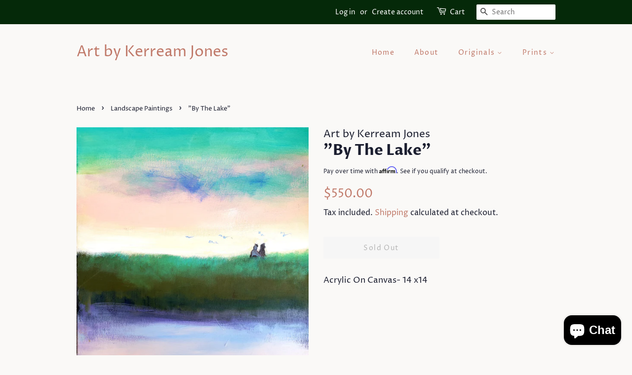

--- FILE ---
content_type: text/javascript; charset=utf-8
request_url: https://www.kerreamjones.com/collections/landscape-paintings/products/stroll-by-the-lake.js
body_size: 577
content:
{"id":7862515171502,"title":"\"By The Lake\"","handle":"stroll-by-the-lake","description":"\u003cp\u003eAcrylic On Canvas- 14 x14\u003c\/p\u003e","published_at":"2022-11-21T15:48:59-05:00","created_at":"2022-11-21T15:48:59-05:00","vendor":"Art by Kerream Jones","type":"Fine Art","tags":["landscape series","Original Artworks","Original Landscapes","Original Paintings"],"price":55000,"price_min":55000,"price_max":55000,"available":false,"price_varies":false,"compare_at_price":null,"compare_at_price_min":0,"compare_at_price_max":0,"compare_at_price_varies":false,"variants":[{"id":43573410463918,"title":"Default Title","option1":"Default Title","option2":null,"option3":null,"sku":"","requires_shipping":true,"taxable":true,"featured_image":null,"available":false,"name":"\"By The Lake\"","public_title":null,"options":["Default Title"],"price":55000,"weight":0,"compare_at_price":null,"inventory_management":"shopify","barcode":"","requires_selling_plan":false,"selling_plan_allocations":[]}],"images":["\/\/cdn.shopify.com\/s\/files\/1\/0413\/1215\/7847\/files\/20230724_193523.jpg?v=1690242568"],"featured_image":"\/\/cdn.shopify.com\/s\/files\/1\/0413\/1215\/7847\/files\/20230724_193523.jpg?v=1690242568","options":[{"name":"Title","position":1,"values":["Default Title"]}],"url":"\/products\/stroll-by-the-lake","media":[{"alt":null,"id":26642854281390,"position":1,"preview_image":{"aspect_ratio":0.968,"height":3123,"width":3024,"src":"https:\/\/cdn.shopify.com\/s\/files\/1\/0413\/1215\/7847\/files\/20230724_193523.jpg?v=1690242568"},"aspect_ratio":0.968,"height":3123,"media_type":"image","src":"https:\/\/cdn.shopify.com\/s\/files\/1\/0413\/1215\/7847\/files\/20230724_193523.jpg?v=1690242568","width":3024}],"requires_selling_plan":false,"selling_plan_groups":[]}